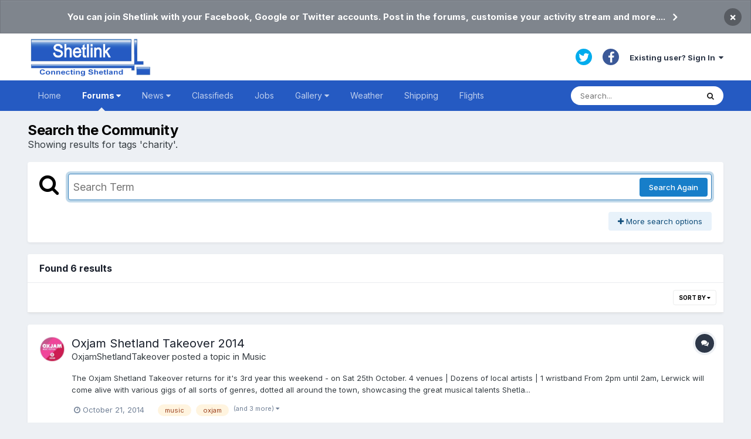

--- FILE ---
content_type: text/css
request_url: https://www.shetlink.com/uploads/css_built_1/f2ef08fd7eaff94a9763df0d2e2aaa1f_streams.css?v=cc75c7b9041643993353
body_size: 537
content:
 .cStreamFilter{padding:var(--sp-4) var(--sp-3);position:relative;}.cStreamFilter > li{float:left;width:14.284%;position:relative;}.cStreamFilter > li > a{display:block;border-right:1px solid rgba( var(--theme-text_color), 0.2 );padding:0 var(--sp-2);}.cStreamFilter > li > a.cStreamFilter_active{background:rgb( var(--theme-area_background_dark) );color:#fff;margin:calc( var(--sp-2) * -1 ) 0;padding:calc( var(--sp-2) );border-radius:var(--radius-1);}.cStreamFilter > li > a.cStreamFilter_active h3{color:inherit;}.cStreamFilter > li:last-child > a{border:0;}.cStreamFilter > li > a:after{content:'\f107';font-family:'FontAwesome';font-size:15px;position:absolute;top:2px;}html[dir="ltr"] .cStreamFilter > li > a:after{right:10px;}html[dir="rtl"] .cStreamFilter > li > a:after{left:10px;}.cStreamFilter h3{font-size:15.0px;color:rgb( var(--theme-text_color) );}html[dir="ltr"] .cStreamFilter h3{padding-right:12px;}html[dir="rtl"] .cStreamFilter h3{padding-left:12px;}.cStreamFilter p{}.cStreamFilter p em{opacity:0.3;}.cStreamFilter a{color:rgb( var(--theme-text_color) );}.cStreamFilter_toggleShown{margin-top:7px;}.ipsApp #elStreamUpdateMsg{line-height:24px;}.cStreamForm_loading{height:500px;}.cStreamForm_loading .ipsAreaBackground_reset{height:100%;}.cStreamForm_loading .ipsLoading{position:absolute;height:450px;width:100%;}.cStreamForm_list > li{margin-bottom:0;position:relative;}.cStreamForm_list li a.ipsSideMenu_item{padding-top:5px;padding-bottom:5px;}html[dir="ltr"] .cStreamForm_list li a.ipsSideMenu_item.cStream_withOptions{margin-right:45px;}html[dir="rtl"] .cStreamForm_list li a.ipsSideMenu_item.cStream_withOptions{margin-left:45px;}.cStreamForm_list li a.ipsSideMenu_item.ipsSideMenu_itemActive + .cStreamForm_menu, .cStreamForm_list li a.ipsSideMenu_item:not( .ipsSideMenu_itemActive ):hover + .cStreamForm_menu{display:block;background:rgba( var(--theme-text_color), 0.2 );}.cStreamForm_list li a.ipsSideMenu_item.ipsSideMenu_itemActive + .cStreamForm_menu{color:#fff;background:rgba(255,255,255,0.1);}.cStreamForm_list li a.ipsSideMenu_item.ipsSideMenu_itemActive + .cStreamForm_menu.cStreamForm_menuActive{background:rgb( var(--theme-area_background) );}.cStreamForm_list li:hover a.ipsSideMenu_item:not( .ipsSideMenu_itemActive ) + .cStreamForm_menu{opacity:0.3;pointer-events:none;}.cStreamForm_menu{padding:5px 10px;cursor:pointer;position:absolute;top:0;display:none;}html[dir="ltr"] .cStreamForm_menu{right:0;}html[dir="rtl"] .cStreamForm_menu{left:0;}#elStreamContentTypes_menu{padding-bottom:0;}.cStreamForm_dates, .cStreamForm_authors{padding-left:26px;}.ipsApp .cStreamForm_dates input[type="date"]{max-width:100%;width:100%;}.cStreamForm_list[data-filterType='type'] .ipsSideMenu_item .cStreamForm_menu + a{margin-right:45px;}.cStreamForm_nodes{display:block;}html[dir="ltr"] .cStreamForm_nodes{padding:5px 0 5px 12px;margin:-2px 45px 0 12px;border-left:2px solid rgb( var(--theme-area_background_dark) );}html[dir="rtl"] .cStreamForm_nodes{padding:5px 12px 5px 0;margin:-2px 12px 0 45px;border-right:2px solid rgb( var(--theme-area_background_dark) );}.cStreamForm_nodes .ipsFieldRow{width:100%;}.ipsApp .cStreamForm_nodes .ipsFieldRow_label{margin:0;padding:0;font-size:13.0px;}

--- FILE ---
content_type: application/javascript
request_url: https://www.shetlink.com/uploads/javascript_global/root_map.js?v=cc75c7b9041729603078
body_size: 34
content:
var ipsJavascriptMap={"core":{"global_core":"https://www.shetlink.com/uploads/javascript_core/global_global_core.js","front_core":"https://www.shetlink.com/uploads/javascript_core/front_front_core.js","front_widgets":"https://www.shetlink.com/uploads/javascript_core/front_front_widgets.js","front_statuses":"https://www.shetlink.com/uploads/javascript_core/front_front_statuses.js","front_profile":"https://www.shetlink.com/uploads/javascript_core/front_front_profile.js","front_search":"https://www.shetlink.com/uploads/javascript_core/front_front_search.js","front_streams":"https://www.shetlink.com/uploads/javascript_core/front_front_streams.js","front_system":"https://www.shetlink.com/uploads/javascript_core/front_front_system.js","front_modcp":"https://www.shetlink.com/uploads/javascript_core/front_front_modcp.js","front_ignore":"https://www.shetlink.com/uploads/javascript_core/front_front_ignore.js","front_messages":"https://www.shetlink.com/uploads/javascript_core/front_front_messages.js","admin_core":"https://www.shetlink.com/uploads/javascript_core/admin_admin_core.js","admin_dashboard":"https://www.shetlink.com/uploads/javascript_core/admin_admin_dashboard.js","admin_members":"https://www.shetlink.com/uploads/javascript_core/admin_admin_members.js","admin_system":"https://www.shetlink.com/uploads/javascript_core/admin_admin_system.js","admin_settings":"https://www.shetlink.com/uploads/javascript_core/admin_admin_settings.js","admin_customization":"https://www.shetlink.com/uploads/javascript_core/admin_admin_customization.js","admin_stats":"https://www.shetlink.com/uploads/javascript_core/admin_admin_stats.js"},"forums":{"front_topic":"https://www.shetlink.com/uploads/javascript_forums/front_front_topic.js","front_forum":"https://www.shetlink.com/uploads/javascript_forums/front_front_forum.js"},"cms":{"admin_pages":"https://www.shetlink.com/uploads/javascript_cms/admin_admin_pages.js","admin_blocks":"https://www.shetlink.com/uploads/javascript_cms/admin_admin_blocks.js","admin_templates":"https://www.shetlink.com/uploads/javascript_cms/admin_admin_templates.js"}};;